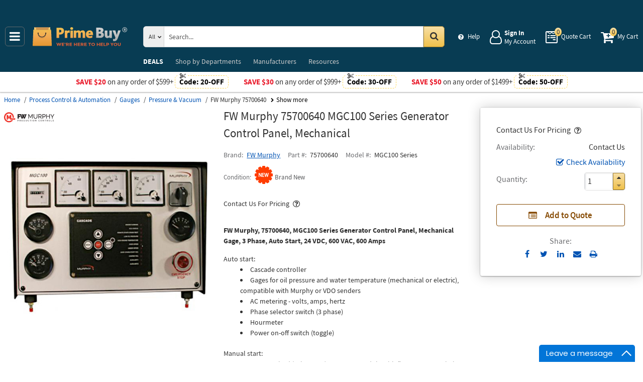

--- FILE ---
content_type: text/html; charset=UTF-8
request_url: https://primebuy.com/api/getWorkTimeData
body_size: -1807
content:
{"currentTime":1769307519000,"workTime":1769432400000,"minWorkTime":1769259600000,"maxWorkTime":1769292000000,"isHoliday":false,"isWeekend":false}

--- FILE ---
content_type: text/css; charset=utf-8
request_url: https://primebuy.com/min/serve/d31691f390d521c605c5b14ba3fd7210/1768917563.css
body_size: 7496
content:
@import url('/styles/sections/product-part-1.css?z=561');#main.product .section-information section p + ul,
#main.product .section-information section p+ol{margin-top:-15px}#main.product .section-information section ol + p,
#main.product .section-information section ul+p{margin-top:20px}#main.product .section-information section ol li,
#main.product .section-information section ul
li{margin:0}#main.product .section-information section>.add-to-cart{display:none}#main.product .section-information section
h2{margin-top:0}#main.product .section-information section
div.name{margin:13px
0;font-size:20px;text-transform:none;display:inline-block}#main.product .section-information section
table{border-collapse:collapse;border:none}#main.product .section-information section table tr:nth-child(odd) td{background:#ecf0f9}#main.product .section-information section table tr
td{border:1px
solid #ccc}#main.product .section-information section table tr td
p{margin:0;text-indent:0}#main.product .section-information section table tr td
strong{font-weight:normal}#main.product .section-information section.description-wrapper,
#main.product .section-information
section#specification{position:relative;min-height:1px;padding-left:8px;padding-right:8px;float:left;width:100%;box-sizing:border-box}#main.product .section-information
section#specification{padding:0}#main.product .section-information section#specification .tabs-wrapper{display:inline;font-weight:400;font-size:23px}#main.product .section-information section#specification h2,
#main.product .section-information section#specification
.tab{display:inline-block}#main.product .section-information section#specification
.tab{margin-bottom:16px}#main.product .section-information section#specification h2,
#main.product .section-information section#specification .tab:not(:last-of-type){border-right:1px solid #eaf0ee;padding-right:15px;margin-right:15px}#main.product .section-information section#productDescription .foreword input[type="button"]{border:1px
solid #D1D3D4;background:#eee;margin:0
0 10px 0 !important}#main.product .section-information section#productDescription .foreword input[type="button"]:hover{border:1px
solid #854900}#main.product .section-information section#productDescription .foreword input[type="button"]:focus,
#main.product .section-information section#productDescription .foreword input[type="button"]:active{background:none}#main.product .section-information section#productDescription ul
li{list-style-position:inside}#main.product .section-information section#productDescription table.dataTable tr td
img{width:35px;height:35px;max-width:inherit}#main.product .section-information section#productDescription .product-action{margin-top:16px;margin-left:33px}#main.product .section-information section#accessories > button,
#main.product .section-information section#principals > button,
#main.product .section-information section#replacement > button,
#main.product .section-information section#supplies > button,
#main.product .section-information section#compatibility>button{display:none}#main.product .section-information section h2,
#main.product .section-information section
button{clear:both}#main.product .section-information section .product-search{padding:0
8px 8px 0;display:none}#main.product .section-information section .product-search
label{display:block}#main.product .section-information section .product-search label .filter-input{height:26px;font-size:12px;min-width:232px;padding:0
15px;box-sizing:border-box}#main.product .section-information section .list .product-block
.nav.contactual{min-height:72px}#main.product .section-information section .list .product-block h3 a
p{font-size:100%;line-height:1;text-indent:0;margin-bottom:0}#main.product .section-information section .list:after{content:'';display:block;height:0;clear:both;visibility:hidden;position:inherit;left:0}#main.product .section-information section:not(.reviews-list):after{content:'';display:block;height:0;clear:both;visibility:hidden;position:inherit;left:0}#main.product .section-information .product-description-action
a{cursor:pointer}#main.product .section-information .product-description-action a.hide-detail{display:none}#main.product .return-and-warranty{margin-top:10px}#main.product .return-and-warranty .modal_return-and-warranty{font-size:16px;font-weight:bold}#main.product
.disclaimer{clear:both;margin-top:15px;font-size:13px}#main.product .product-warranty{clear:both}#main.product .product-warranty:not(empty){padding:20px
0 0 0}#main.product .product-warranty>div{display:inline-block;vertical-align:middle}#main.product .product-warranty>div:not(:last-of-type){margin-right:15px}#main.product .product-warranty > div
.img{width:auto;height:100%;max-height:40px}#main.product .product-warranty .model-authorized-distributor .modal-header
.close{display:inherit !important}#main.product .product-warranty .model-authorized-distributor .modal-body .first-p{margin-top:15px}#main.product .product-warranty .model-authorized-distributor .modal-body
p{margin-bottom:15px}#main.product
#notes{margin-top:30px;clear:left}#main.product #notes #note-condition,
#main.product #notes #note-description{display:none}#main.product #notes ul,
#main.product #notes
ol{padding-left:15px;margin-bottom:15px}#main.product #notes ul li,
#main.product #notes ol
li{list-style-type:none;line-height:1.5;text-align:left;font-size:12px}#main.product #notes ul li:before,
#main.product #notes ol li:before{content:"\2022";color:#854900;font-weight:bold;display:inline-block;width:1em;margin-left:-1em}#main.product #notes>.name{font-size:16px;font-weight:bold;margin-bottom:10px}#main.product #notes a:hover{text-decoration:underline}#main.product #notes
.note{margin-bottom:15px}#main.product #notes
p{margin-bottom:10px}#main.product:after{content:'';display:block;height:0;clear:both;visibility:hidden;position:inherit;left:0}body .model-window-info.modal_return-and-warranty .modal-dialog .modal-content .modal-header
.close{line-height:1}body .model-window-info.modal_return-and-warranty .modal-dialog .modal-content .modal-body .return-and-warranty_block{margin-bottom:10px}body .model-window-info.modal_return-and-warranty .modal-dialog .modal-content .modal-body .return-and-warranty_block:before{position:absolute;color:#066BE0;font-size:72px;line-height:1;width:72px;text-align:center}body .model-window-info.modal_return-and-warranty .modal-dialog .modal-content .modal-body .return-and-warranty_block .return-and-warranty_content{padding-left:90px;line-height:1.3}body .model-window-info.modal_return-and-warranty .modal-dialog .modal-content .modal-body .return-and-warranty_block .return-and-warranty_content
.title{text-align:left;margin-bottom:8px}#variants .full-variants button,
#variants .full-variants
.dropdown{background:none;border:none;padding:0}#variants .full-variants>li{padding:4px;margin-bottom:4px}#variants .full-variants
li{display:inline-block;border:1px
solid #979797;vertical-align:top}#variants .full-variants
li.variant{margin-right:4px}#variants .full-variants li.more-variants{float:none;clear:both;margin-top:8px;background:#eee;color:#0172A0}#variants .full-variants li.more-variants>button{padding:0
10px;line-height:2.6em}#variants .full-variants li.more-variants>button:after{position:relative;top:1px;display:inline-block;font-family:fontawesome;font-style:normal;font-weight:normal;line-height:1;-webkit-font-smoothing:antialiased;-moz-osx-font-smoothing:grayscale;content:"\f054";font-size:12px;margin-left:10px}#variants .full-variants .more-variants{margin-right:0;border:none;padding:0}#variants .full-variants .more-variants .modal-dialog{background-color:#fff;padding:20px;margin:auto;display:block;width:600px;-ms-transform:translate(0, 0);transform:translate(0, 0)}#variants .full-variants .more-variants
button{padding:4px;border:1px
solid #979797}#variants .full-variants .more-variants .model-variants{display:none;overflow-y:scroll;position:fixed;left:0;right:0;top:0;bottom:0;-webkit-overflow-scrolling:touch;z-index:15}#variants .full-variants .more-variants .model-variants.fade{opacity:0;transition:opacity .15s linear}#variants .full-variants .more-variants .model-variants.in{display:block;opacity:1}#variants .full-variants .more-variants .model-variants.in .modal-dialog{-ms-transform:translate(0, -5%);transform:translate(0, -5%)}#variants .full-variants .more-variants .model-variants.in .modal-dialog .modal-body{clear:both}#variants .full-variants .more-variants .model-variants
li{display:inline-block;border:1px
solid #979797;padding:4px;margin-bottom:4px}@media (min-width: 1184px){#main.product .price-sidebar.price-block{}#main.product .price-sidebar.price-block
.nav{padding:32px}#main.product .price-sidebar section.price ul.price li.sale-price-and-shipping li.sale-price
.value{line-height:1}}@media (max-width: 1200px){body #main.product .header,
body #main.product .figure-block{z-index:2}body #main.product .info-wrapper .left-block .variants .details-name{display:none}body #main.product .info-wrapper .left-block .variants .details
.placeholder{display:inline-block !important}body #main.product .info-wrapper .left-block .variants .details
.selected{line-height:44px !important}body #main.product .info-wrapper .left-block .variants .details .selected,
body #main.product .info-wrapper .left-block .variants .details .select-options{width:100%;height:44px !important}}@media (min-width: 968px) and (max-width: 1183px){body #main.product .notifications_block--mobile{position:relative;min-height:1px;padding-left:8px;padding-right:8px;float:left;width:41.66666667%;box-sizing:border-box}body #main.product .price-sidebar.price-block{position:absolute;top:0;right:5px}}@media (max-width: 1024px){body #main #contact-form .modal-dialog{max-height:80%;width:90%;padding:8px}body #main #contact-form .modal-dialog .modal-content .modal-body{padding:0}body #main.product .figure-block .logo
.watermark{margin-right:-8px}body #main.product .figure-block .logo .product-image
a{pointer-events:none}}@media (min-width: 1024px){body #main.product #replacements,
body #main.product
#gifts{margin:16px
0}body #main.product #replacements .slick-slider .slick-arrow,
body #main.product #gifts .slick-slider .slick-arrow{text-align:center;width:40px;height:25px !important;top:-15px;display:inline-block !important}body #main.product #replacements .slick-slider .slick-arrow.slick-disabled:before,
body #main.product #gifts .slick-slider .slick-arrow.slick-disabled:before{color:#bdbec0}body #main.product #replacements .slick-slider .slick-arrow:before,
body #main.product #gifts .slick-slider .slick-arrow:before{position:relative;top:1px;display:inline-block;font-family:fontawesome;font-style:normal;font-weight:normal;line-height:1;-webkit-font-smoothing:antialiased;-moz-osx-font-smoothing:grayscale;font-size:18px;background:none !important}body #main.product #replacements .slick-slider .slick-arrow.slick-prev,
body #main.product #gifts .slick-slider .slick-arrow.slick-prev{left:inherit !important;right:40px}body #main.product #replacements .slick-slider .slick-arrow.slick-prev:before,
body #main.product #gifts .slick-slider .slick-arrow.slick-prev:before{content:"\f077" !important}body #main.product #replacements .slick-slider .slick-arrow.slick-next:before,
body #main.product #gifts .slick-slider .slick-arrow.slick-next:before{content:"\f078" !important}body #main.product #replacements .name-description,
body #main.product #gifts .name-description{padding:0
15px}body #main.product #replacements > p,
body #main.product #gifts>p{padding:0
60px 0 15px}body #main.product #replacements .product-wrapper,
body #main.product #gifts .product-wrapper{border-color:transparent !important}body #main.product #replacements .slick-slider .slick-arrow:before,
body #main.product #gifts .slick-slider .slick-arrow:before{color:#d3222a}body #main.product #replacements .slick-slider .slick-arrow.slick-prev,
body #main.product #gifts .slick-slider .slick-arrow.slick-prev{border-right:1px solid #dbdcde}body #main.product #replacements .replacements,
body #main.product #gifts .replacements,
body #main.product #replacements .gifts,
body #main.product #gifts
.gifts{width:100% !important}body #main.product #replacements .replacements .product-wrapper,
body #main.product #gifts .replacements .product-wrapper,
body #main.product #replacements .gifts .product-wrapper,
body #main.product #gifts .gifts .product-wrapper{height:auto;margin:0
0 8px 0;width:100% !important;border:none;overflow:inherit}body #main.product #replacements .replacements .product-wrapper:before,
body #main.product #gifts .replacements .product-wrapper:before,
body #main.product #replacements .gifts .product-wrapper:before,
body #main.product #gifts .gifts .product-wrapper:before,
body #main.product #replacements .replacements .product-wrapper:after,
body #main.product #gifts .replacements .product-wrapper:after,
body #main.product #replacements .gifts .product-wrapper:after,
body #main.product #gifts .gifts .product-wrapper:after{display:none}body #main.product #replacements .replacements .product-wrapper .product-block,
body #main.product #gifts .replacements .product-wrapper .product-block,
body #main.product #replacements .gifts .product-wrapper .product-block,
body #main.product #gifts .gifts .product-wrapper .product-block{display:table;width:100%;padding:10px;box-sizing:border-box;height:auto;border-radius:4px;box-shadow:0 2px 2px 0 rgba(0, 0, 0, 0.16), 0 0 0 1px rgba(0, 0, 0, 0.12)}body #main.product #replacements .replacements .product-wrapper .product-block .product-image-wrapper,
body #main.product #gifts .replacements .product-wrapper .product-block .product-image-wrapper,
body #main.product #replacements .gifts .product-wrapper .product-block .product-image-wrapper,
body #main.product #gifts .gifts .product-wrapper .product-block .product-image-wrapper{padding:0;width:70px !important;min-width:70px}body #main.product #replacements .replacements .product-wrapper .product-block .product-image-wrapper .product-image,
body #main.product #gifts .replacements .product-wrapper .product-block .product-image-wrapper .product-image,
body #main.product #replacements .gifts .product-wrapper .product-block .product-image-wrapper .product-image,
body #main.product #gifts .gifts .product-wrapper .product-block .product-image-wrapper .product-image{height:auto}body #main.product #replacements .replacements .product-wrapper .product-block .product-image-wrapper .product-image .img,
body #main.product #gifts .replacements .product-wrapper .product-block .product-image-wrapper .product-image .img,
body #main.product #replacements .gifts .product-wrapper .product-block .product-image-wrapper .product-image .img,
body #main.product #gifts .gifts .product-wrapper .product-block .product-image-wrapper .product-image
.img{height:100%}body #main.product #replacements .replacements .product-wrapper .product-block .product-name,
body #main.product #gifts .replacements .product-wrapper .product-block .product-name,
body #main.product #replacements .gifts .product-wrapper .product-block .product-name,
body #main.product #gifts .gifts .product-wrapper .product-block .product-name{width:370px;padding:0
10px;min-height:inherit;max-height:inherit}body #main.product #replacements .replacements .product-wrapper .product-block .product-info > h3 .link,
body #main.product #gifts .replacements .product-wrapper .product-block .product-info > h3 .link,
body #main.product #replacements .gifts .product-wrapper .product-block .product-info > h3 .link,
body #main.product #gifts .gifts .product-wrapper .product-block .product-info > h3
.link{padding:5px
0}body #main.product #replacements .replacements .product-wrapper .product-block .product-info > .nav .long > li,
body #main.product #gifts .replacements .product-wrapper .product-block .product-info > .nav .long > li,
body #main.product #replacements .gifts .product-wrapper .product-block .product-info > .nav .long > li,
body #main.product #gifts .gifts .product-wrapper .product-block .product-info > .nav .long>li{display:table-row !important}body #main.product #replacements .replacements .product-wrapper .product-block .product-info > .nav div.view-details,
body #main.product #gifts .replacements .product-wrapper .product-block .product-info > .nav div.view-details,
body #main.product #replacements .gifts .product-wrapper .product-block .product-info > .nav div.view-details,
body #main.product #gifts .gifts .product-wrapper .product-block .product-info > .nav div.view-details{padding:0}body #main.product #replacements .replacements .product-wrapper .product-block .product-info > .nav .view-details,
body #main.product #gifts .replacements .product-wrapper .product-block .product-info > .nav .view-details,
body #main.product #replacements .gifts .product-wrapper .product-block .product-info > .nav .view-details,
body #main.product #gifts .gifts .product-wrapper .product-block .product-info > .nav .view-details{vertical-align:middle;position:relative}body #main.product #replacements .replacements .product-wrapper .product-block .product-info > .nav .view-details a,
body #main.product #gifts .replacements .product-wrapper .product-block .product-info > .nav .view-details a,
body #main.product #replacements .gifts .product-wrapper .product-block .product-info > .nav .view-details a,
body #main.product #gifts .gifts .product-wrapper .product-block .product-info > .nav .view-details
a{margin:0}body #main.product #replacements .replacements .product-wrapper .product-block .product-info > *:not([itemscope]),
body #main.product #gifts .replacements .product-wrapper .product-block .product-info > *:not([itemscope]),
body #main.product #replacements .gifts .product-wrapper .product-block .product-info > *:not([itemscope]),
body #main.product #gifts .gifts .product-wrapper .product-block .product-info>*:not([itemscope]){display:table-cell;vertical-align:middle;height:auto;width:auto;box-sizing:border-box}body #main.product #replacements .replacements .product-wrapper .product-block > *:not([itemscope]),
body #main.product #gifts .replacements .product-wrapper .product-block > *:not([itemscope]),
body #main.product #replacements .gifts .product-wrapper .product-block > *:not([itemscope]),
body #main.product #gifts .gifts .product-wrapper .product-block>*:not([itemscope]){display:table-cell;vertical-align:middle}body #main.product #replacements .replacements .product-wrapper .product-block .long:not(.long-price) + .view-details,
body #main.product #gifts .replacements .product-wrapper .product-block .long:not(.long-price) + .view-details,
body #main.product #replacements .gifts .product-wrapper .product-block .long:not(.long-price) + .view-details,
body #main.product #gifts .gifts .product-wrapper .product-block .long:not(.long-price)+.view-details{display:table-row;text-align:left}body #main.product #replacements .replacements .product-wrapper .product-block .long:not(.long-price) + .view-details > a,
body #main.product #gifts .replacements .product-wrapper .product-block .long:not(.long-price) + .view-details > a,
body #main.product #replacements .gifts .product-wrapper .product-block .long:not(.long-price) + .view-details > a,
body #main.product #gifts .gifts .product-wrapper .product-block .long:not(.long-price)+.view-details>a{margin:10px
0 0 0}body #main.product #replacements .replacements:after,
body #main.product #gifts .replacements:after,
body #main.product #replacements .gifts:after,
body #main.product #gifts .gifts:after{content:'';display:block;height:0;clear:both;visibility:hidden;position:inherit;left:0}body #main.product #replacements .replacements .product-wrapper .product-block .product-info > .nav > *:not([itemscope]),
body #main.product #gifts .replacements .product-wrapper .product-block .product-info>.nav>*:not([itemscope]){min-width:80px}body #main.product #replacements .replacements .product-wrapper .product-block .product-info > .nav .unit-of-measure:before,
body #main.product #gifts .replacements .product-wrapper .product-block .product-info > .nav .unit-of-measure:before{content:'/';margin-right:4px}body #main.product #replacements .gifts .product-wrapper .product-block .product-info .product-name,
body #main.product #gifts .gifts .product-wrapper .product-block .product-info .product-name,
body #main.product #replacements .gifts .product-wrapper .product-block .product-info > .nav,
body #main.product #gifts .gifts .product-wrapper .product-block .product-info>.nav{display:inline-block}body #main.product #replacements .gifts .product-wrapper .product-block .product-info .product-name,
body #main.product #gifts .gifts .product-wrapper .product-block .product-info .product-name{width:60%}body #main.product #replacements .gifts .product-wrapper .product-block .product-info > .nav,
body #main.product #gifts .gifts .product-wrapper .product-block .product-info>.nav{width:40%}body #main.product #replacements .gifts .product-wrapper .product-block .product-info > .nav .gift,
body #main.product #gifts .gifts .product-wrapper .product-block .product-info > .nav .gift,
body #main.product #replacements .gifts .product-wrapper .product-block .product-info > .nav .gift-price,
body #main.product #gifts .gifts .product-wrapper .product-block .product-info > .nav .gift-price{display:inline-block;margin-top:0;padding:5px
0;line-height:30px}body #main.product #replacements .gifts .product-wrapper .product-block .product-info > .nav .gift,
body #main.product #gifts .gifts .product-wrapper .product-block .product-info > .nav
.gift{max-width:30%}body #main.product #replacements .gifts .product-wrapper .product-block .product-info > .nav .gift-price,
body #main.product #gifts .gifts .product-wrapper .product-block .product-info > .nav .gift-price{max-width:70%}body #main.product #replacements:after,
body #main.product #gifts:after{content:'';display:block;height:0;clear:both;visibility:hidden;position:inherit;left:0}}@media (max-width: 992px){body #main.product .info-wrapper .nav
span{display:inline-block}body #main.product .info-wrapper .right-block .price-sidebar .price .no-price{margin-bottom:10px}body #main.product .info-wrapper .right-block .price-sidebar .price
.detailed{padding:0}body #main.product .info-wrapper .right-block .price-sidebar .price ul+.nav{margin-top:15px}}@media (min-width: 968px){#main.product .sticky-wrapper .figure-block{position:-webkit-sticky;position:sticky;top:4px}#main.product .sticky-wrapper>.price-block.price-sidebar{position:absolute;display:inline-block}#main.product .notifications_block--mobile{display:none}#main.product #specification+.description-wrapper{padding-left:24px}}@media (max-width: 967px){#main.product .sticky-wrapper{margin-bottom:16px}#main.product .sticky-wrapper > div,
#main.product .sticky-wrapper .specification-block{padding:0}#main.product .sticky-wrapper .figure-block,
#main.product .sticky-wrapper .price-block{margin:16px
0}#main.product .sticky-wrapper .figure-block #discount-scale,
#main.product .sticky-wrapper .price-block #discount-scale{display:block}#main.product .discount-scale--desktop{display:none}#main.product .notifications_block--mobile{width:100%;clear:both}#main.product .notifications_block--desktop{display:none}#main.product .price-sidebar.price-block
.nav{padding:32px}#main.product .price-sidebar.hidden.visible-mobile{display:none !important}}@media screen and (max-width: 768px){body
#facets{padding:0
8px}body #facets ul#last-breadcrumb.open{left:8px;right:8px}body #main.product .header .state,
body #main.product .header
.selection{display:none}body #main.product .figure-block{float:none}body #main.product .figure-block .logo .brand-image figure
img{width:100%;height:auto !important}body #main.product .figure-block .logo .brand-image figure
a{display:none}body #main.product .figure-block .logo .brand-image small
img{width:80px}body #main.product .figure-block .logo
.watermark{display:block}body #main.product .figure-block .logo .product-image{margin:10px
auto}body #main.product .figure-block .logo .product-image
a{max-height:100%;min-height:initial;height:200px}body #main.product .figure-block .logo .product-image a
img{margin:0
auto;max-width:200px;max-height:200px}body #main.product .figure-block .logo .product-image .slick-dots{bottom:-35px}body #main.product .info-wrapper{float:none;clear:both;padding:0;margin-top:15px}body #main.product .section-information section.reviews-list{max-height:80vh;overflow:auto}body #main.product .section-information section.reviews-list .rating-list .rating_block,
body #main.product .section-information section.reviews-list .rating-list
.reviews_list{width:100%;float:none}body #main.product .section-information section.reviews-list .rating-list
.rating_block{position:static;margin-bottom:30px}body #main.product .section-information section.reviews-list .rating-list .rating_block .rating
.vote{display:-ms-flexbox;display:flex;-ms-flex-pack:justify;justify-content:space-between}body #main.product .section-information section.reviews-list .rating-list .rating_block .rating .vote
.progress{-ms-flex:1;flex:1}body #main.product .section-information section.reviews-list .rating-list .pager-load{width:100%}body #main.product .section-information section.reviews-list .rating-list .pager-load .show-more{width:100%}body #main.product .section-information section .more-products{width:100%}body #main.product .section-information
section.section#specification{overflow-x:auto;overflow-y:hidden}body #main.product .section-information section.section .product-search{margin-left:0;margin-right:0}}@media (min-width: 768px){body #main.product .figure-block .gallery+.logo{padding-left:60px;min-height:300px}body #main.product #discount-scale .discount-scale--head.hide-show-link--nav .discount-scale--head-name-text,
body #main.product #discount-scale .discount-scale--head.hide-show-link--nav .discount-scale--head-show{display:none}body #main.product .inform .panel:not(:first-of-type){margin-top:16px}}@media screen and (max-width: 767px){body .wrapper #main.product .sticky-wrapper .specification-block{margin-bottom:-17px}body .wrapper #main.product .header
h1{font-size:18px}body .wrapper #main.product .price-sidebar.price-block .status > .text,
body .wrapper #main.product .price-sidebar.price-block dl.qty>.text{float:none}body .wrapper #main.product .price-sidebar.price-block .product-action.checkAvailability-block{text-align:left}body .wrapper #main.product #contact-form .modal-dialog .modal-content .modal-body{padding:0
!important}body .wrapper #main.product .figure-block
.logo{margin-bottom:40px;min-height:240px;max-height:400px;position:relative}body .wrapper #main.product .figure-block .logo.one-image{min-height:210px}body .wrapper #main.product .figure-block
.gallery{display:none}body .wrapper #main.product .promo .panel-heading .panel-title
a{color:#7A4300;background-color:#FAEFE5}body .wrapper #main.product .promo #promo .panel-body{padding:0}body .wrapper #main.product .promo #promo .promos-list_wr{padding:8px}body .wrapper #main.product .promo #promo .promos-list_wr dl:not(:last-of-type){border-bottom:1px solid #D1D3D4;margin:0;padding-bottom:8px}body .wrapper #main.product .promo #promo .promos-list_wr dl:not(:first-of-type){padding-top:8px}body .wrapper #main.product .promo #promo .promos-list_wr dl dd:after{display:none}body .wrapper #main.product .info-wrapper .right-block .price-sidebar .price .shipping
a{font-size:16px}body .wrapper #main.product .info-wrapper .left-block{}body .wrapper #main.product .info-wrapper .left-block .inform
.panel{margin-top:15px}body .wrapper #main.product .info-wrapper .left-block .inform .panel>*{margin-top:0;border-top:none}body .wrapper #main.product .info-wrapper .left-block .inform dl,
body .wrapper #main.product .info-wrapper .left-block .inform
.error{padding:8px;margin:0;border-top:none}body .wrapper #main.product .info-wrapper .left-block .inform dl dt,
body .wrapper #main.product .info-wrapper .left-block .inform .error dt,
body .wrapper #main.product .info-wrapper .left-block .inform dl:before,
body .wrapper #main.product .info-wrapper .left-block .inform .error:before{display:none}body .wrapper #main.product .info-wrapper .left-block .inform .inform-btn{display:block;width:100%;text-align:left}body .wrapper #main.product .info-wrapper .left-block .inform .collapse:not(.collapsing):not(.in){display:none}body .wrapper #main.product .info-wrapper .left-block .inform.panel-group{border:none}body .wrapper #main.product .info-wrapper .left-block
.close{display:none}body .wrapper #main.product .panel-body{padding:8px}body .wrapper #main.product .panel-body .declaration dt,
body .wrapper #main.product .panel-body .download-notify dt,
body .wrapper #main.product .panel-body .handling
dt{display:none !important}body .wrapper #main.product .inform .inform-btn{display:block}body .wrapper #main.product .inform .wrapper-error:before,
body .wrapper #main.product .inform ul.error:before{display:none}body .wrapper #main.product .section-information .panel-body
.title{display:none}body .wrapper #main.product .section-information
section.section{margin:0
!important}body .wrapper #main.product .section-information section.section .description-wrapper,
body .wrapper #main.product .section-information section.section
.content{padding:0
!important}body .wrapper #main.product .section-information #resource .narrow>h3{display:none}body .wrapper #main.product .section-information #resource .narrow .resource-list{margin-top:0}body .wrapper #main.product .section-information #resource .narrow .resource-list .section:not(:last-of-type){margin-bottom:15px}body .wrapper #main.product .section-information #resource .narrow .resource-list .section
ul{display:-ms-flexbox;display:flex;-ms-flex-direction:row;flex-direction:row;-ms-flex-pack:justify;justify-content:space-between;-ms-flex-wrap:wrap;flex-wrap:wrap;margin:0}body .wrapper #main.product .section-information #resource .narrow .resource-list .section ul
li{max-width:calc(50% - 4px);margin:0}body .wrapper #main.product .section-information
table{margin:0}body .wrapper #main.product .section-information table th,
body .wrapper #main.product .section-information table
td{width:auto}body .wrapper #main.product .section-information .product-description-action{margin:15px
0 0}body .wrapper #main.product
#notes{margin-top:15px}body .wrapper #main.product #notes>.name{font-size:16px}}@media (max-width: 480px){body #main.product .section-information section.section
table{font-size:13px}body #main.product .section-information #resource .narrow .resource-list section.section ul
li{width:auto}body #main.product #discount-scale .discount-scale--head-name-text{display:none}body #main.product #discount-scale .discount-scale--item-wrapper{-ms-flex-direction:column;flex-direction:column;-ms-flex-align:start !important;align-items:flex-start !important}body #main.product #discount-scale .discount-scale--item-wrapper .discount-scale--item-right{margin-top:12px}.modal-dialog .modal-body{padding:0}}.visible-price{opacity:0}#contact-form{z-index:100}#contact-form .modal-dialog{width:83.33333333%;box-sizing:border-box;-moz-box-sizing:border-box;-webkit-box-sizing:border-box;position:relative;min-height:1px;padding-left:8px;padding-right:8px;float:left;float:none;padding:20px
20px 45px 20px;max-width:830px;margin:auto}@media (min-width: 756px){#contact-form .modal-dialog{width:83.33333333%}}@media (min-width: 968px){#contact-form .modal-dialog{width:83.33333333%}}@media (min-width: 1184px){#contact-form .modal-dialog{width:66.66666667%}}#contact-form .modal-dialog .modal-content .modal-body{padding:0
40px}.fancybox-overlay .fancybox-skin{background:#fff !important}.fancybox-overlay .fancybox-skin .fancybox-outer > a.fancybox-next span,
.fancybox-overlay .fancybox-skin .fancybox-outer > a.fancybox-prev
span{width:30px;height:50px}.fancybox-overlay .fancybox-skin .fancybox-outer > a.fancybox-next
span{background:url(/styles/images/small-right.png) no-repeat}.fancybox-overlay .fancybox-skin .fancybox-outer > a.fancybox-prev
span{background:url(/styles/images/small-left.png) no-repeat}.fancybox-overlay .fancybox-title-float-wrap
.child{white-space:normal;line-height:1.4}.fancybox-overlay .fancybox-title{position:inherit;margin:0;right:0;left:0;text-align:left}.fancybox-overlay .fancybox-title
span{margin:0;background:none;font-weight:normal;padding:0;text-shadow:none}.fancybox-overlay .fancybox-close{background-image:none !important}.fancybox-overlay .fancybox-close:before{position:absolute;box-shadow:0 3px 5px -1px rgba(0, 0, 0, 0.75);font-size:18px;padding:12px;position:relative;top:1px;display:inline-block;font-family:fontawesome;font-style:normal;font-weight:normal;line-height:1;-webkit-font-smoothing:antialiased;-moz-osx-font-smoothing:grayscale;content:"\f00d";color:#854900;background:#fff;border-radius:50px}.modal.productDisclaimer .modal-dialog{border:2px
solid #f5a846 !important}.modal.model-priceReduction-form .modal-dialog{max-width:400px !important;border:none !important}.modal.model-priceReduction-form .modal-dialog .price-reduction-form .name-block .form-name{width:49%;display:inline-block}.modal.model-priceReduction-form .modal-dialog .price-reduction-form .name-block .form-name:first-child{float:left}.modal.model-priceReduction-form .modal-dialog .price-reduction-form .name-block .form-name:last-child{float:right}.modal.model-priceReduction-form .modal-dialog .price-reduction-form .name-block:after{content:'';display:block;height:0;clear:both;visibility:hidden;position:inherit;left:0}.modal.model-priceReduction-form .modal-dialog .price-reduction-form .form-block
input{width:100%}.modal.model-priceReduction-form .modal-dialog .price-reduction-form .form-block input[type=number]::-webkit-inner-spin-button,
.modal.model-priceReduction-form .modal-dialog .price-reduction-form .form-block input[type=number]::-webkit-outer-spin-button{-webkit-appearance:none;margin:0;-moz-appearance:textfield}.modal.model-priceReduction-form .modal-dialog .price-reduction-form .postcode-text,
.modal.model-priceReduction-form .modal-dialog .price-reduction-form .price-text{margin-top:15px}.modal.model-priceReduction-form .modal-dialog .price-reduction-form .form-button{margin-top:15px}.modal.model-priceReduction-form .modal-dialog .price-reduction-form .form-button
button{box-shadow:0 2px 2px 0 rgba(0, 0, 0, 0.16), 0 0 0 1px rgba(0, 0, 0, 0.12);border:1px
solid;border-color:#a88734 #9c7e31 #846a29;background-color:#f0c14b;background-image:linear-gradient(to bottom, #f7dfa5, #f0c14b);color:#333}.modal.model-priceReduction-form .modal-dialog .price-reduction-form .form-button button:hover{background-color:#eeb933;background-image:linear-gradient(to bottom, #f5d78e, #eeb933)}.modal.model-priceReduction-form .modal-dialog .price-reduction-form .form-button button.send-callback:before{position:relative;top:1px;display:inline-block;font-family:fontawesome;font-style:normal;font-weight:normal;line-height:1;-webkit-font-smoothing:antialiased;-moz-osx-font-smoothing:grayscale;content:"\f1d8";font-size:15px;margin-right:6px;top:0}.modal.model-priceReduction-form .modal-dialog .price-reduction-form .form-captcha{margin-top:15px}.modal.model-priceReduction-form .modal-dialog .wrapper-success{margin:30px
15px}.modal.model-priceReduction-form .modal-dialog .wrapper-success
h2{text-align:center;margin-bottom:35px;font-weight:normal}
/*! fancyBox v2.1.5 fancyapps.com | fancyapps.com/fancybox/#license */
.fancybox-wrap,
.fancybox-skin,
.fancybox-outer,
.fancybox-inner,
.fancybox-image,
.fancybox-wrap iframe,
.fancybox-wrap object,
.fancybox-nav,
.fancybox-nav span,.fancybox-tmp{padding:0;margin:0;border:0;outline:none;vertical-align:top}.fancybox-wrap{position:absolute;top:0;left:0;z-index:8020}.fancybox-skin{position:relative;background:#f9f9f9;color:#444;text-shadow:none;-webkit-border-radius:4px;-moz-border-radius:4px;border-radius:4px}.fancybox-opened{z-index:8030}.fancybox-opened .fancybox-skin{-webkit-box-shadow:0 10px 25px rgba(0, 0, 0, 0.5);-moz-box-shadow:0 10px 25px rgba(0, 0, 0, 0.5);box-shadow:0 10px 25px rgba(0,0,0,0.5)}.fancybox-outer,.fancybox-inner{position:relative}.fancybox-inner{overflow:hidden}.fancybox-type-iframe .fancybox-inner{-webkit-overflow-scrolling:touch}.fancybox-error{color:#444;font:14px/20px "Helvetica Neue",Helvetica,Arial,sans-serif;margin:0;padding:15px;white-space:nowrap}.fancybox-image,.fancybox-iframe{display:block;width:100%;height:100%}.fancybox-image{max-width:100%;max-height:100%}#fancybox-loading, .fancybox-close, .fancybox-prev span, .fancybox-next
span{background-image:url('/scripts/fancybox_sprite.png')}#fancybox-loading{position:fixed;top:50%;left:50%;margin-top:-22px;margin-left:-22px;background-position:0 -108px;opacity:0.8;cursor:pointer;z-index:8060}#fancybox-loading
div{width:44px;height:44px;background:url('/scripts/fancybox_loading.gif') center center no-repeat}.fancybox-close{position:absolute;top:-18px;right:-18px;width:36px;height:36px;cursor:pointer;z-index:8040}.fancybox-nav{position:absolute;top:0;width:40%;height:100%;cursor:pointer;text-decoration:none;background:transparent url('/scripts/blank.gif');-webkit-tap-highlight-color:rgba(0,0,0,0);z-index:8040}.fancybox-prev{left:0}.fancybox-next{right:0}.fancybox-nav
span{position:absolute;top:50%;width:36px;height:34px;margin-top:-18px;cursor:pointer;z-index:8040;visibility:hidden}.fancybox-prev
span{left:10px;background-position:0 -36px}.fancybox-next
span{right:10px;background-position:0 -72px}.fancybox-nav:hover
span{visibility:visible}.fancybox-tmp{position:absolute;top:-99999px;left:-99999px;visibility:hidden;max-width:99999px;max-height:99999px;overflow:visible !important}.fancybox-lock{overflow:hidden !important;width:auto}.fancybox-lock
body{overflow:hidden !important}.fancybox-lock-test{overflow-y:hidden !important}.fancybox-overlay{position:absolute;top:0;left:0;overflow:hidden;display:none;z-index:8010;background:url('/scripts/fancybox_overlay.png')}.fancybox-overlay-fixed{position:fixed;bottom:0;right:0}.fancybox-lock .fancybox-overlay{overflow:auto;overflow-y:scroll}.fancybox-title{visibility:hidden;font:normal 13px/20px "Helvetica Neue",Helvetica,Arial,sans-serif;position:relative;text-shadow:none;z-index:8050}.fancybox-opened .fancybox-title{visibility:visible}.fancybox-title-float-wrap{position:absolute;bottom:0;right:50%;margin-bottom:-35px;z-index:8050;text-align:center}.fancybox-title-float-wrap
.child{display:inline-block;margin-right:-100%;padding:2px
20px;background:transparent;background:rgba(0, 0, 0, 0.8);-webkit-border-radius:15px;-moz-border-radius:15px;border-radius:15px;text-shadow:0 1px 2px #222;color:#FFF;font-weight:bold;line-height:24px;white-space:nowrap}.fancybox-title-outside-wrap{position:relative;margin-top:10px;color:#fff}.fancybox-title-inside-wrap{padding-top:10px}.fancybox-title-over-wrap{position:absolute;bottom:0;left:0;color:#fff;padding:10px;background:#000;background:rgba(0, 0, 0, .8)}@media only screen and (-webkit-min-device-pixel-ratio: 1.5),
only screen and (min--moz-device-pixel-ratio: 1.5),
only screen and (min-device-pixel-ratio: 1.5){#fancybox-loading, .fancybox-close, .fancybox-prev span, .fancybox-next
span{background-image:url('/scripts/fancybox_sprite@2x.png');background-size:44px 152px}#fancybox-loading
div{background-image:url('/scripts/fancybox_loading@2x.gif');background-size:24px 24px}}body .cart-modal--wr .head-block,
body .cart-modal--wr .left-block,
body .cart-modal--wr .right-block,
body .cart-modal--wr .bottom-block{position:relative;float:left;box-sizing:border-box}body .cart-modal--wr .head-block{width:100%;z-index:1}body .cart-modal--wr .head-block
.text{display:block;height:32px;font-size:17px;color:#6D6E71;font-weight:600}body .cart-modal--wr .head-block
.close{position:absolute;top:0;right:0;z-index:1}body .cart-modal--wr .left-block,
body .cart-modal--wr .right-block{min-width:170px}body .cart-modal--wr .left-block{width:64%;max-height:500px;overflow:auto;margin-right:1%}body .cart-modal--wr .left-block .items .cart-item{border-top:1px solid #D1D3D4;padding:10px
0}body .cart-modal--wr .left-block .items .cart-item .item-link{color:#000;text-decoration:none}body .cart-modal--wr .left-block .items .cart-item .item-link .item-img,
body .cart-modal--wr .left-block .items .cart-item .item-link .item-text{display:inline-block;vertical-align:middle}body .cart-modal--wr .left-block .items .cart-item .item-link .item-img{height:150px;width:150px}body .cart-modal--wr .left-block .items .cart-item .item-link .item-text{box-sizing:border-box;width:calc(100% - 155px);padding:10px}body .cart-modal--wr .left-block .items .cart-item .item-link .item-text .gift-badge{display:inline-block;font-size:inherit;color:#854900;margin-top:8px}body .cart-modal--wr .left-block .items .cart-item .item-link .item-text .gift-badge .icon-gift:before{position:relative;top:1px;display:inline-block;font-family:fontawesome;font-style:normal;font-weight:normal;line-height:1;-webkit-font-smoothing:antialiased;-moz-osx-font-smoothing:grayscale;content:"\f06b";font-size:20px}body .cart-modal--wr .left-block .items .cart-item .item-link .item-text .gift-badge
p{font-size:inherit;font-weight:bold;border:1px
solid #854900;padding:0
5px 0 0;line-height:20px;position:relative;margin-left:12px;display:inline-block}body .cart-modal--wr .left-block .items .cart-item .item-link .item-text .gift-badge p .icon-circle:before{position:relative;top:1px;display:inline-block;font-family:fontawesome;font-style:normal;font-weight:normal;line-height:1;-webkit-font-smoothing:antialiased;-moz-osx-font-smoothing:grayscale;content:"\f111";font-size:5px;top:-3px}body .cart-modal--wr .left-block .items .cart-item .item-link .item-text .gift-badge p:after,
body .cart-modal--wr .left-block .items .cart-item .item-link .item-text .gift-badge p:before{content:'';display:block;position:absolute;top:-1px;width:0;height:0;border-style:solid;border-width:11px}body .cart-modal--wr .left-block .items .cart-item .item-link .item-text .gift-badge p:before{left:-23px;border-color:transparent #854900 transparent transparent}body .cart-modal--wr .left-block .items .cart-item .item-link .item-text .gift-badge p:after{border-color:transparent #fff transparent transparent;left:-22px}@media (max-width: 767px){body .cart-modal--wr .left-block .items .cart-item .item-link .item-text .gift-badge{display:block}}body .cart-modal--wr .left-block .items .cart-item .item-link .item-text
.title{line-height:1.2}body .cart-modal--wr .left-block .items .cart-item .item-link .item-text .title:hover{text-decoration:underline}body .cart-modal--wr .left-block .items .cart-item .item-link .item-text
.total{margin-top:12px}body .cart-modal--wr .left-block .items .cart-item .item-link .item-text .total
.amount{margin-left:3%}body .cart-modal--wr .left-block .items .cart-item .item-link .item-text .total .amount .tba-price{display:inline-block}body .cart-modal--wr .right-block{width:35%;font-size:16px;background:#e6eaf5;padding:16px;margin-bottom:16px;z-index:1}body .cart-modal--wr .right-block .cart-items-count{border-bottom:1px solid #fff;min-height:32px}body .cart-modal--wr .right-block .cart-items-count
.text{font-weight:600}body .cart-modal--wr .right-block .subtotal-wr{min-height:40px;line-height:40px;font-weight:600}body .cart-modal--wr .right-block .subtotal-wr .subtotal .text,
body .cart-modal--wr .right-block .subtotal-wr .subtotal
.amount{display:inline-block}body .cart-modal--wr .right-block .subtotal-wr .subtotal
.amount{float:right}body .cart-modal--wr .right-block .subtotal-wr .subtotal:after{content:'';display:block;height:0;clear:both;visibility:hidden;position:inherit;left:0}body .cart-modal--wr .right-block .buttons-block{text-align:center}body .cart-modal--wr .right-block .buttons-block
.btn{width:100%;font-size:17px}body .cart-modal--wr .right-block .buttons-block .btn:before{position:relative;top:1px;display:inline-block;font-family:fontawesome;font-style:normal;font-weight:normal;line-height:1;-webkit-font-smoothing:antialiased;-moz-osx-font-smoothing:grayscale;margin-right:12px;top:0}body .cart-modal--wr .right-block .buttons-block .btn:active,
body .cart-modal--wr .right-block .buttons-block .btn:focus{box-shadow:inset 0 9px 15px rgba(0, 0, 0, 0.125)}body .cart-modal--wr .right-block .buttons-block .view-your-cart{margin-top:10px}body .cart-modal--wr .right-block .buttons-block .view-your-cart .view-cart,
body .cart-modal--wr .right-block .buttons-block .view-your-cart .view-quote{border:1px
solid;border-color:#a88734 #9c7e31 #846a29;background-color:#f0c14b;background-image:linear-gradient(to bottom, #f7dfa5, #f0c14b);color:#333;font-weight:600;text-decoration:none}body .cart-modal--wr .right-block .buttons-block .view-your-cart .view-cart:before,
body .cart-modal--wr .right-block .buttons-block .view-your-cart .view-quote:before{content:"\f217"}body .cart-modal--wr .right-block .buttons-block .view-your-cart .view-cart:hover,
body .cart-modal--wr .right-block .buttons-block .view-your-cart .view-quote:hover{background-color:#eeb933;background-image:linear-gradient(to bottom, #f5d78e, #eeb933)}body .cart-modal--wr .right-block .buttons-block .view-your-cart .view-cart.disabled,
body .cart-modal--wr .right-block .buttons-block .view-your-cart .view-quote.disabled,
body .cart-modal--wr .right-block .buttons-block .view-your-cart .view-cart:disabled,
body .cart-modal--wr .right-block .buttons-block .view-your-cart .view-quote:disabled{pointer-events:none;cursor:not-allowed;opacity: .7;-webkit-touch-callout:none;-webkit-user-select:none;-ms-user-select:none;user-select:none}body .cart-modal--wr .right-block .buttons-block .keep-shopping{margin-top:16px}body .cart-modal--wr .right-block .buttons-block .keep-shopping
.close{border-color:#333}body .cart-modal--wr .right-block .buttons-block .keep-shopping .close:before{content:"\f291"}body .cart-modal--wr .right-block .buttons-block .keep-shopping .close:hover{background-color:#ccc}body .cart-modal--wr .bottom-block{width:100%;margin-top:16px}body .cart-modal--wr .bottom-block .post-coupon .coupon-main .coupon-view{white-space:normal;-ms-flex-align:center;align-items:center;-ms-flex-pack:center;justify-content:center;-ms-flex-wrap:wrap;flex-wrap:wrap;-ms-flex-direction:column;flex-direction:column;height:140px;background:url('/styles/images/coupon_bg-2x.png') no-repeat top center;background-size:255px;position:relative;padding-bottom:20px}body .cart-modal--wr .bottom-block .post-coupon .coupon-main .coupon-view
span{text-align:center !important}body .cart-modal--wr .bottom-block .post-coupon .coupon-main .coupon-view
.save{color:#AA6409;font-weight:bold;font-size:28px;margin-bottom:8px}body .cart-modal--wr .bottom-block .post-coupon .coupon-main .coupon-view .save-title{font-weight:bold;font-size:17px;max-width:200px}body .cart-modal--wr .bottom-block .post-coupon .coupon-main .coupon-view
.code{position:absolute;bottom:0;left:0;right:0}body .cart-modal--wr .bottom-block .post-coupon .coupon-main .coupon-view .code
b{-webkit-touch-callout:default;-webkit-user-select:auto;-ms-user-select:auto;user-select:auto}body .cart-modal--wr .bottom-block .post-coupon .coupon-main .coupon-view .code-description{display:none;font-size:13px}body .cart-modal--wr .bottom-block .post-coupon .coupon-main:after{content:'';display:block;height:0;clear:both;visibility:hidden;position:inherit;left:0}body .cart-modal--wr .bottom-block .post-coupon .coupon-main
.title{display:block;font-size:17px;color:#6D6E71;font-weight:600;text-align:left;margin-bottom:12px}body .cart-modal--wr .bottom-block .post-coupon .coupon-main .title .view-more{font-size:14px;color:#004ca4;font-weight:normal;margin-left:8px}body .cart-modal--wr .bottom-block .post-coupon .coupon-main .mobile-slider{margin:0
-15px;padding:0
30px}body .cart-modal--wr .bottom-block .post-coupon .coupon-main .coupon-view{height:85px;background-size:150px;padding-bottom:15px}body .cart-modal--wr .bottom-block .post-coupon .coupon-main .coupon-view.item{width:180px;display:-ms-inline-flexbox !important;display:inline-flex !important}body .cart-modal--wr .bottom-block .post-coupon .coupon-main .coupon-view
.save{font-size:14px;margin-bottom:4px}body .cart-modal--wr .bottom-block .post-coupon .coupon-main .coupon-view .save-title{font-size:11px;max-width:125px}body .cart-modal--wr .bottom-block .post-coupon .coupon-main .coupon-view
.code{font-size:11px}body .model-window-info.cart-modal .modal-dialog,
body .model-window-info.quote-modal .modal-dialog{width:80%;max-width:768px;min-width:680px;padding:10px
15px 15px}body .model-window-info.cart-modal .modal-dialog .modal-content .modal-header,
body .model-window-info.quote-modal .modal-dialog .modal-content .modal-header{display:none}body .model-window-info.cart-modal .modal-dialog .modal-content .modal-body .close-modal,
body .model-window-info.quote-modal .modal-dialog .modal-content .modal-body .close-modal{position:absolute;top:0;right:0;line-height:30px;text-shadow:none;color:transparent;float:right;background:none;border:none;padding:0}body .model-window-info.cart-modal .modal-dialog .modal-content .modal-body .close-modal:after,
body .model-window-info.quote-modal .modal-dialog .modal-content .modal-body .close-modal:after{position:relative;top:1px;display:inline-block;font-family:fontawesome;font-style:normal;font-weight:normal;line-height:1;-webkit-font-smoothing:antialiased;-moz-osx-font-smoothing:grayscale;content:"\f00d";font-size:16px;color:#854900;vertical-align:top}.model-window-info.checkAvailability .modal-dialog{max-width:385px;border:none}.model-window-info.checkAvailability .sub-title{text-align:left;font-weight:400;margin-bottom:16px;font-size:20px}.model-window-info.checkAvailability .check-availability-form .check-availability-block{position:relative;font-weight:100;text-align:left}.model-window-info.checkAvailability .check-availability-form .check-availability-block.text_block{margin-bottom:15px}.model-window-info.checkAvailability .check-availability-form .check-availability-block.captcha_block{margin-top:20px}.model-window-info.checkAvailability .check-availability-form .check-availability-block .dd
textarea{min-height:72px}.model-window-info.checkAvailability .check-availability-form
.button_block{font-size:14px;margin-top:20px;text-align:left}.model-window-info.checkAvailability .check-availability-form .button_block
button{box-shadow:0 2px 2px 0 rgba(0, 0, 0, 0.16), 0 0 0 1px rgba(0, 0, 0, 0.12);border:1px
solid;border-color:#a88734 #9c7e31 #846a29;background-color:#f0c14b;background-image:linear-gradient(to bottom, #f7dfa5, #f0c14b);color:#333}.model-window-info.checkAvailability .check-availability-form .button_block button:hover{background-color:#eeb933;background-image:linear-gradient(to bottom, #f5d78e, #eeb933)}.model-window-info.checkAvailability .check-availability-form .button_block button.send-check-availability:before{position:relative;top:1px;display:inline-block;font-family:fontawesome;font-style:normal;font-weight:normal;line-height:1;-webkit-font-smoothing:antialiased;-moz-osx-font-smoothing:grayscale;content:"\f1d8";margin-right:6px}.model-window-info.checkAvailability .check-availability-form
.button_block.success{text-align:center;margin-top:35px}.model-window-info.checkAvailability .check-availability-form
.error{padding:3px
3px 3px 5px;background:#F2DEDE;color:#ed1c24;margin-bottom:5px;font-size:14px;text-align:left}@media (max-width: 967px){#header~#check-availability-form{margin-bottom:30px}}body{}body:not(.js-no) .quantity-wrapper{position:relative;padding-bottom:25px;margin-bottom:-25px;display:-ms-inline-flexbox;display:inline-flex;-ms-flex-align:center;align-items:center}body:not(.js-no) .quantity-wrapper .qty-price{position:absolute;bottom:0;white-space:nowrap}body:not(.js-no) .quantity-wrapper .qty-price
.price{color:#854900}body:not(.js-no) .quantity-wrapper
.quantity{position:relative;box-shadow:0 0 1px 0 rgba(0, 0, 0, 0.1), 0 0 0 1px rgba(0, 0, 0, 0.12);-webkit-box-shadow:0 0 1px 0 rgba(0, 0, 0, 0.1), 0 0 0 1px rgba(0, 0, 0, 0.12);-moz-box-shadow:0 0 1px 0 rgba(0, 0, 0, 0.1), 0 0 0 1px rgba(0, 0, 0, 0.12);border-radius:4px;overflow:hidden}body:not(.js-no) .quantity-wrapper .quantity>*{display:inline-block}body:not(.js-no) .quantity-wrapper .quantity
.currency{float:left;position:absolute;top:9px;left:4px}body:not(.js-no) .quantity-wrapper .quantity .currency+input{margin-left:14px}body:not(.js-no) .quantity-wrapper .quantity
.disabled{color:#adadad !important;cursor:not-allowed !important}body:not(.js-no) .quantity-wrapper .quantity
input{border-radius:0;width:56px;box-sizing:border-box;padding:0
5px !important;border:solid #d8dce4;border-width:0 1px;margin:0;-webkit-appearance:none;text-align:left;color:#333;line-height:2;float:left;box-shadow:inset 1px 1px 3px 0 rgba(0, 0, 0, 0.1);-webkit-box-shadow:inset 1px 1px 3px 0 rgba(0, 0, 0, 0.1);-moz-box-shadow:inset 1px 1px 3px 0 rgba(0, 0, 0, 0.1)}body:not(.js-no) .quantity-wrapper .quantity input[type=number]::-webkit-inner-spin-button,
body:not(.js-no) .quantity-wrapper .quantity input[type=number]::-webkit-outer-spin-button{-webkit-appearance:none;margin:0}body:not(.js-no) .quantity-wrapper .quantity input[type=number]{-moz-appearance:textfield !important}body:not(.js-no) .quantity-wrapper .quantity .quantity-nav{float:left;position:relative;border:1px
solid;border-color:#a88734 #9c7e31 #846a29;border-radius:0 4px 4px 0;background-color:#f0c14b;background-image:linear-gradient(to bottom, #f7dfa5, #f0c14b)}body:not(.js-no) .quantity-wrapper .quantity input,
body:not(.js-no) .quantity-wrapper .quantity .quantity-nav{height:32px !important}body:not(.js-no) .quantity-wrapper .quantity .quantity-button{width:22px;cursor:pointer;text-align:center;font-size:14px;line-height:1.2;-webkit-user-select:none;-ms-user-select:none;-o-user-select:none;user-select:none;margin-right:0}body:not(.js-no) .quantity-wrapper .quantity .quantity-up:not(.disabled):hover,
body:not(.js-no) .quantity-wrapper .quantity .quantity-down:not(.disabled):hover{background-color:#eeb933;background-image:linear-gradient(to bottom, #f5d78e, #eeb933);opacity:0.9}body:not(.js-no) .quantity-wrapper .quantity .quantity-up.disabled,
body:not(.js-no) .quantity-wrapper .quantity .quantity-down.disabled{opacity:0.5}body:not(.js-no) .quantity-wrapper .quantity .quantity-up:before,
body:not(.js-no) .quantity-wrapper .quantity .quantity-down:before{position:relative;top:1px;display:inline-block;font-family:fontawesome;font-style:normal;font-weight:normal;line-height:1;-webkit-font-smoothing:antialiased;-moz-osx-font-smoothing:grayscale;color:#333;top:0}body:not(.js-no) .quantity-wrapper .quantity .quantity-up{border-radius:0 4px 0 0}body:not(.js-no) .quantity-wrapper .quantity .quantity-up:before{content:"\f0d8"}body:not(.js-no) .quantity-wrapper .quantity .quantity-down{border-radius:0 0 4px 0}body:not(.js-no) .quantity-wrapper .quantity .quantity-down:before{content:"\f0d7"}body.js-no .quantity .quantity-nav{display:none}@media screen and (-ms-high-contrast: active), (-ms-high-contrast: none){body #main .narrow:not(.main-menu) #prices form .quantity input[type="number"],
body #main .narrow:not(.main-menu) #mm-prices form .quantity input[type="number"]{width:100px}body .quantity-wrapper .quantity .quantity-button{display:none}body .quantity-wrapper .quantity
input{height:30px}body .quantity-wrapper .quantity input[type=number]::-webkit-inner-spin-button,
body .quantity-wrapper .quantity input[type=number]::-webkit-outer-spin-button{-webkit-appearance:initial;margin:0}body .quantity-wrapper .quantity input[type=number]{-moz-appearance:initial}}@supports (-ms-ime-align:auto){body .quantity .quantity-button{display:none}body .quantity input[type=number]::-webkit-inner-spin-button,
body .quantity input[type=number]::-webkit-outer-spin-button{-webkit-appearance:initial;margin:0}body .quantity input[type=number]{-moz-appearance:initial}}.model-window-info.makeOffer{font-size:16px}.model-window-info.makeOffer .modal-dialog{max-width:400px;border:none}.model-window-info.makeOffer .sub-title{text-align:left !important;font-weight:400;margin-bottom:16px;font-size:20px}.model-window-info.makeOffer .make-offer-success .button_block,
.model-window-info.makeOffer .make-offer-fail
.button_block{margin-top:0 !important}.model-window-info.makeOffer .make-offer-success .button_block button,
.model-window-info.makeOffer .make-offer-fail .button_block
button{box-shadow:none !important}.model-window-info.makeOffer .make-offer-success .button_block button:before,
.model-window-info.makeOffer .make-offer-fail .button_block button:before{content:none !important}.model-window-info.makeOffer .make-offer-fail .sub-title{font-weight:800;font-size:23px}.model-window-info.makeOffer .make-offer-fail
.table{margin:30px
0 120px 0}.model-window-info.makeOffer .make-offer-fail .table
dl{padding:5px
0 5px 5px}.model-window-info.makeOffer .make-offer-fail .table
dl.head{font-weight:800;background-color:#f1f5f6;border-radius:4px}.model-window-info.makeOffer .make-offer-fail .table dl
dt{display:inline-block;width:40%}.model-window-info.makeOffer .make-offer-fail .table dl
dd{display:inline-block;width:60%}.model-window-info.makeOffer .make-offer-fail .buttons-fail-block{width:100%;text-align:center;display:inline-block;padding:10px
0}.model-window-info.makeOffer .make-offer-fail .buttons-fail-block
.button_block{float:left;display:inline-block;width:50%;text-align:center}.model-window-info.makeOffer .make-offer-fail .buttons-fail-block .button_block.send-make-offer{float:none}.model-window-info.makeOffer .make-offer-fail .buttons-fail-block .button_block.single-button{float:right}.model-window-info.makeOffer .make-offer-fail .buttons-fail-block .button_block.single-button
button{box-shadow:0 2px 2px 0 rgba(0, 0, 0, 0.16), 0 0 0 1px rgba(0, 0, 0, 0.12);border:1px
solid;border-color:#a88734 #9c7e31 #846a29;background-color:#f0c14b;background-image:linear-gradient(to bottom, #f7dfa5, #f0c14b);color:#333}.model-window-info.makeOffer .make-offer-fail .buttons-fail-block .button_block.single-button button:hover{background-color:#eeb933;background-image:linear-gradient(to bottom, #f5d78e, #eeb933)}.model-window-info.makeOffer .make-offer-fail .buttons-fail-block .button_block
button{width:90%;font-weight:900}.model-window-info.makeOffer .make-offer-success .sub-title{font-weight:800;font-size:23px}.model-window-info.makeOffer .make-offer-success .sub-title:before{display:inline-block;font-family:fontawesome;font-style:normal;font-weight:normal;line-height:1;-webkit-font-smoothing:antialiased;-moz-osx-font-smoothing:grayscale;content:"\f046";top:1px;position:relative;margin-right:10px;margin-left:4px;color:green}.model-window-info.makeOffer .make-offer-success .product-block{padding:20px
0 120px 0}.model-window-info.makeOffer .make-offer-success .product-block .product-image{display:inline-block;vertical-align:middle;width:25%}.model-window-info.makeOffer .make-offer-success .product-block .product-description{display:inline-block;vertical-align:middle;width:75%}.model-window-info.makeOffer .make-offer-success .buttons-success-block{width:100%;text-align:center;display:inline-block;padding:10px
0}.model-window-info.makeOffer .make-offer-success .buttons-success-block
.button_block{float:right;display:inline-block;width:50%;text-align:center}.model-window-info.makeOffer .make-offer-success .buttons-success-block .button_block
button{box-shadow:0 2px 2px 0 rgba(0, 0, 0, 0.16), 0 0 0 1px rgba(0, 0, 0, 0.12);border:1px
solid;border-color:#a88734 #9c7e31 #846a29;background-color:#f0c14b;background-image:linear-gradient(to bottom, #f7dfa5, #f0c14b);color:#333;width:90%;font-weight:900}.model-window-info.makeOffer .make-offer-success .buttons-success-block .button_block button:hover{background-color:#eeb933;background-image:linear-gradient(to bottom, #f5d78e, #eeb933)}.model-window-info.makeOffer .make-offer-form .make-offer-notification{padding:10px
0;display:inline-block;width:100%;background-color:#f1f5f6;margin-bottom:14px;border-radius:4px}.model-window-info.makeOffer .make-offer-form .make-offer-notification .notification-text{padding-left:10px}.model-window-info.makeOffer .make-offer-form .make-offer-notification .notification-text:before{display:inline-block;font-family:fontawesome;font-style:normal;font-weight:normal;line-height:1;-webkit-font-smoothing:antialiased;-moz-osx-font-smoothing:grayscale;content:"\f129";font-size:15px;top:1px;position:relative;margin-right:10px;margin-left:4px;color:#e87e00}.model-window-info.makeOffer .make-offer-form .double-block-form{margin-top:14px}.model-window-info.makeOffer .make-offer-form .double-block-form .form-inner-block{width:49%;display:inline-block}.model-window-info.makeOffer .make-offer-form .double-block-form .form-inner-block:first-child{float:left}.model-window-info.makeOffer .make-offer-form .double-block-form .form-inner-block:last-child{float:right}.model-window-info.makeOffer .make-offer-form .double-block-form:after{content:'';display:block;height:0;clear:both;visibility:hidden;position:inherit;left:0}.model-window-info.makeOffer .make-offer-form .double-block-form.inner-block{background-color:#f1f5f6;padding:10px;margin-bottom:14px;border-radius:4px}.model-window-info.makeOffer .make-offer-form .double-block-form.inner-block .form-inner-block:first-child{width:70%}.model-window-info.makeOffer .make-offer-form .double-block-form.inner-block .form-inner-block:last-child{width:30%}.model-window-info.makeOffer .make-offer-form .double-block-form.inner-block .form-qty{float:right}.model-window-info.makeOffer .make-offer-form .double-block-form.inner-block .price-description{display:inline-block;color:#414042;font-size:13px}.model-window-info.makeOffer .make-offer-form .make-offer-block{position:relative;font-weight:100;text-align:left}.model-window-info.makeOffer .make-offer-form .make-offer-block.text_block{margin-bottom:15px}.model-window-info.makeOffer .make-offer-form .make-offer-block.captcha_block{margin-top:20px}.model-window-info.makeOffer .make-offer-form .make-offer-block .dd
textarea{min-height:72px}.model-window-info.makeOffer .make-offer-form
.button_block{margin-top:20px;text-align:left}.model-window-info.makeOffer .make-offer-form .button_block
button{box-shadow:0 2px 2px 0 rgba(0, 0, 0, 0.16), 0 0 0 1px rgba(0, 0, 0, 0.12);border:1px
solid;border-color:#a88734 #9c7e31 #846a29;background-color:#f0c14b;background-image:linear-gradient(to bottom, #f7dfa5, #f0c14b);color:#333}.model-window-info.makeOffer .make-offer-form .button_block button:hover{background-color:#eeb933;background-image:linear-gradient(to bottom, #f5d78e, #eeb933)}.model-window-info.makeOffer .make-offer-form .button_block button.send-make-offer:before{position:relative;top:1px;display:inline-block;font-family:fontawesome;font-style:normal;font-weight:normal;line-height:1;-webkit-font-smoothing:antialiased;-moz-osx-font-smoothing:grayscale;content:"\f1d8";margin-right:6px}.model-window-info.makeOffer .make-offer-form
.button_block.success{text-align:center;margin-top:35px}.model-window-info.makeOffer .make-offer-form
.error{padding:3px
3px 3px 5px;background:#F2DEDE;color:#ed1c24;margin-bottom:5px;font-size:14px;text-align:left}@media (max-width: 967px){#header~#make-offer-form{margin-bottom:30px}}.irregular>span{display:block}.share ul li:not(:empty){display:inline-block;margin:5px;vertical-align:middle}.share ul li
a{text-shadow:none;color:transparent;position:relative;display:block;width:23px;height:23px;line-height:23px;text-align:center;border-radius:6px}.share ul li a:before{position:relative;top:1px;display:inline-block;font-family:fontawesome;font-style:normal;font-weight:normal;line-height:1;-webkit-font-smoothing:antialiased;-moz-osx-font-smoothing:grayscale;color:#0053B3;position:absolute;top:0;right:0;bottom:0;left:0;font-size:16px;line-height:inherit}.share ul li:hover{opacity:0.8}.share ul li.facebook > div,
.share ul li.twitter > div,
.share ul li.linkedin > div,
.share ul li.facebook iframe,
.share ul li.twitter iframe,
.share ul li.linkedin
iframe{vertical-align:bottom}.share ul li.print a:before{content:"\f02f"}.share ul li.email a:before{content:"\f0e0"}.share ul li.linkedin a:before{content:"\f0e1"}.share ul li.twitter a:before{content:"\f099"}.share ul li.facebook a:before{content:"\f09a"}.share ul li.google a:before{content:"\f1a0"}.share ul li.pinterest a:before{content:"\f231"}#model-share{z-index:10000}#model-share .modal-dialog .modal-content .modal-header button:after{color:#854900}#model-share .modal-dialog .modal-content .modal-body{line-height:1.3;font-size:14px;text-align:left}#model-share .modal-dialog .modal-content .modal-body
h2{font-weight:400;margin-bottom:16px;display:block !important;text-align:left}#model-share .modal-dialog .modal-content .modal-body .wrapper-success{margin:30px
0}#model-share .modal-dialog .modal-content .modal-body .wrapper-success
h2{text-align:center;margin-bottom:35px;font-weight:normal;font-size:20px}#model-share .modal-dialog .modal-content .modal-body .wrapper-success h2
span{color:#0172A0}#model-share .modal-dialog .modal-content .modal-body .wrapper-success .wrapper-checkmark{width:100%;text-align:center}#model-share .modal-dialog .modal-content .modal-body .wrapper-success .wrapper-checkmark
.checkmark{width:40px;height:47px;display:inline-block;border:3px
solid #27AF94;border-radius:50%;font-size:40px;padding:3px
10px 10px 10px}#model-share .modal-dialog .modal-content .modal-body .wrapper-success .wrapper-checkmark .checkmark:before{display:inline-block;content:'';width:15px;height:30px;border:solid #27AE60;border-width:0 4px 4px 0;-ms-transform:rotate(45deg);transform:rotate(45deg)}#model-share .modal-dialog .modal-content .modal-body .product-info
div{display:inline-block}#model-share .modal-dialog .modal-content .modal-body .product-info .product-image
img{height:70px;width:70px}#model-share .modal-dialog .modal-content .modal-body .product-info .product-name{vertical-align:top;position:absolute;margin:0
20px 0 10px}#model-share .modal-dialog .modal-content .modal-body .share-block{position:relative;font-weight:100;margin-top:10px}#model-share .modal-dialog .modal-content .modal-body .share-block .dd
textarea{min-height:48px}#model-share .modal-dialog .modal-content .modal-body .share-block.captcha_block{margin-top:20px}#model-share .modal-dialog .modal-content .modal-body .customer_block > div,
#model-share .modal-dialog .modal-content .modal-body .recipient_block>div{margin-right:4%;width:48%;display:inline-block;vertical-align:top}#model-share .modal-dialog .modal-content .modal-body .customer_block > div:last-child,
#model-share .modal-dialog .modal-content .modal-body .recipient_block>div:last-child{margin-right:0}#model-share .modal-dialog .modal-content .modal-body
.button_block{margin-top:25px}#model-share .modal-dialog .modal-content .modal-body .button_block
button{box-shadow:0 2px 2px 0 rgba(0, 0, 0, 0.16), 0 0 0 1px rgba(0, 0, 0, 0.12);border:1px
solid;border-color:#a88734 #9c7e31 #846a29;background-color:#f0c14b;background-image:linear-gradient(to bottom, #f7dfa5, #f0c14b);color:#333}#model-share .modal-dialog .modal-content .modal-body .button_block button:hover{background-color:#eeb933;background-image:linear-gradient(to bottom, #f5d78e, #eeb933)}#model-share .modal-dialog .modal-content .modal-body
.button_block.success{text-align:center;margin-top:35px}#model-share
.error{padding:3px
3px 3px 5px;background:#F2DEDE;color:#ed1c24;margin-bottom:5px;font-size:14px}

--- FILE ---
content_type: image/svg+xml
request_url: https://primebuy.com/styles/images/badges-group.svg
body_size: 3598
content:
<svg width="240" height="36" viewBox="0 0 240 36" fill="none" xmlns="http://www.w3.org/2000/svg">
<path d="M35.9999 16.2558C36.0028 15.9956 35.9165 15.7423 35.7553 15.5379C35.5942 15.3336 35.368 15.1906 35.1143 15.1326L31.8096 14.3046L34.2881 11.9394C34.4724 11.757 34.5899 11.518 34.6219 11.2608C34.6539 11.0035 34.5985 10.743 34.4645 10.521L32.6933 7.50603C32.4575 7.03264 31.8671 6.85624 31.3956 6.97324L28.0908 7.91823L29.0358 4.60804C29.1546 4.07525 28.9764 3.54425 28.5048 3.30845L25.4952 1.53545C25.0236 1.29966 24.4332 1.35726 24.0786 1.71365L21.7188 4.19585L20.8926 0.885657C20.8347 0.632279 20.6919 0.406305 20.488 0.245224C20.284 0.0841435 20.0311 -0.00236177 19.7712 5.96137e-05H16.2288C15.9686 -0.00260355 15.7153 0.0840349 15.5112 0.245524C15.3072 0.407012 15.1646 0.633587 15.1074 0.887457L14.2812 4.19765L11.9214 1.71365C11.7395 1.52928 11.5008 1.41159 11.2437 1.37959C10.9867 1.34758 10.7264 1.40313 10.5048 1.53725L7.49524 3.31025C7.02364 3.54605 6.84544 4.13825 6.96424 4.61164L7.90924 7.92183L4.60265 6.97504C4.07165 6.85804 3.54065 7.03444 3.30485 7.50783L1.53366 10.5228C1.29786 10.9944 1.35726 11.5866 1.71186 11.9412L4.19045 14.3064L0.885661 15.1344C0.632125 15.192 0.405961 15.3347 0.244827 15.5387C0.0836922 15.7428 -0.00268965 15.9958 6.38472e-05 16.2558V19.7442C6.38472e-05 20.277 0.354663 20.7486 0.885661 20.8674L4.19045 21.6954L1.71186 24.0606C1.52762 24.243 1.41006 24.482 1.37806 24.7392C1.34607 24.9965 1.4015 25.257 1.53546 25.479L3.30665 28.494C3.54245 28.9674 4.13285 29.1438 4.60445 29.0268L7.90924 28.0818L6.96424 31.392C6.84544 31.9248 7.02364 32.4558 7.49524 32.6916L10.5048 34.4645C10.9764 34.7003 11.5668 34.6427 11.9214 34.2863L14.2812 31.8042L15.1074 35.1143C15.1653 35.3677 15.3081 35.5937 15.512 35.7548C15.716 35.9159 15.9689 36.0024 16.2288 35.9999H19.7694C20.0296 36.0026 20.2829 35.916 20.487 35.7545C20.691 35.593 20.8336 35.3664 20.8908 35.1125L21.717 31.8024L24.0768 34.2845C24.2586 34.4689 24.4972 34.5867 24.7542 34.6191C25.0112 34.6514 25.2715 34.5963 25.4934 34.4627L28.503 32.6897C28.9746 32.4539 29.1528 31.8618 29.034 31.3902L28.089 28.08L31.3938 29.025C31.9248 29.1438 32.4557 28.9656 32.6915 28.4922L34.4627 25.4772C34.6985 25.0038 34.6391 24.4134 34.2863 24.0588L31.8077 21.6936L35.1125 20.8656C35.3664 20.8084 35.593 20.6658 35.7545 20.4618C35.916 20.2577 36.0026 20.0044 35.9999 19.7442V16.2558Z" fill="#FF3C00"/>
<path d="M13.3566 14.0618H12.5015C12.3868 14.0618 12.2738 14.1854 12.2738 14.3071V17.382C12.2738 18.0581 12.2738 18.6742 12.3312 19.2884C12.1035 18.8577 11.8758 18.3652 11.5908 17.8745L9.36783 14.1236C9.31047 14.0618 9.25486 14 9.1975 14H8.22768C8.11297 14 8 14.1236 8 14.2453V21.6873C8 21.8109 8.11471 21.9326 8.22768 21.9326H9.08279C9.1975 21.9326 9.31047 21.809 9.31047 21.6873V16.5206C9.53816 17.0131 9.82319 17.5037 10.1656 18.0581L12.3312 21.809C12.3885 21.8708 12.4459 21.9326 12.5015 21.9326H13.414C13.5287 21.9326 13.6416 21.809 13.6416 21.6873V14.3071C13.5843 14.1835 13.4713 14.0618 13.3566 14.0618V14.0618ZM18.7706 20.6423H16.0349V18.4906H18.4855C18.6002 18.4906 18.7132 18.367 18.7132 18.2453V17.4438C18.7132 17.3202 18.5985 17.1985 18.4855 17.1985H16.0349V15.3521H18.5985C18.7132 15.3521 18.8262 15.2285 18.8262 15.1067V14.3071C18.8262 14.1835 18.7115 14.0618 18.5985 14.0618H14.8965C14.7818 14.0618 14.6688 14.1854 14.6688 14.3071V21.7491C14.6688 21.8727 14.7835 21.9944 14.8965 21.9944H18.7723C18.887 21.9944 19 21.8708 19 21.7491V20.9494C18.9983 20.764 18.8853 20.6423 18.7706 20.6423V20.6423ZM27.9456 14.1236C27.8883 14.0618 27.8309 14 27.7753 14H26.8628C26.7481 14 26.6925 14.0618 26.6352 14.1854L25.7227 17.9363V18.0599C25.608 18.4906 25.495 18.9213 25.4377 19.3521C25.3803 18.9213 25.2673 18.4906 25.1526 18L24.2975 14.2491C24.2975 14.1255 24.1828 14.0637 24.0698 14.0637H23.1574C23.0427 14.0637 22.987 14.1255 22.9297 14.2491L22.0172 18C21.9025 18.4925 21.7895 18.9831 21.6748 19.4139C21.5601 18.9831 21.5045 18.4906 21.3898 18L20.592 14.2491C20.592 14.1255 20.4773 14.0637 20.3643 14.0637H19.4519C19.3945 14.0637 19.3372 14.1255 19.2816 14.1873C19.2259 14.2491 19.2242 14.3109 19.2242 14.3727L20.99 21.8146C20.99 21.9382 21.1047 22 21.2177 22H22.1302C22.2449 22 22.3005 21.9382 22.3579 21.8146L23.326 17.9401C23.4407 17.5094 23.5536 17.1405 23.611 16.7097C23.6683 17.0787 23.7813 17.4476 23.8387 17.9401L24.6938 21.8146C24.6938 21.9382 24.8085 22 24.9215 22H25.8339C25.9486 22 26.0043 21.9382 26.0616 21.8146L27.9995 14.3727C28.0013 14.3071 28.0013 14.1835 27.9456 14.1236V14.1236Z" fill="white"/>
<path d="M59 36C68.9411 36 77 27.9411 77 18C77 8.05889 68.9411 1.52588e-05 59 1.52588e-05C49.0589 1.52588e-05 41 8.05889 41 18C41 27.9411 49.0589 36 59 36Z" fill="#F0F0F0"/>
<path d="M58.217 18H77C77 16.3746 76.784 14.8014 76.3808 13.3038H58.2188L58.217 18ZM58.217 8.60944H74.3576C73.257 6.81452 71.8517 5.22531 70.205 3.91324H58.217V8.60944ZM59 36C63.0711 36.0064 67.023 34.6262 70.205 32.0868H47.795C50.977 34.6262 54.9289 36.0064 59 36V36ZM43.6424 27.3924H74.3594C75.2549 25.9321 75.9356 24.3505 76.3808 22.6962H41.6192C42.071 24.3702 42.7568 25.9488 43.6424 27.3924Z" fill="#D80027"/>
<path d="M49.3376 2.81162H50.9774L49.451 3.92042L50.0342 5.71322L48.5078 4.60442L46.9814 5.71322L47.4854 4.16342C46.1398 5.2854 44.9636 6.59618 43.9934 8.05502H44.519L43.547 8.76062C43.3958 9.01262 43.25 9.27002 43.1114 9.52922L43.5758 10.9566L42.71 10.3284C42.4943 10.7856 42.2979 11.2516 42.1214 11.7252L42.6326 13.2984H44.519L42.9926 14.4072L43.5758 16.2L42.0494 15.0912L41.135 15.7554C41.0468 16.4916 41 17.2404 41 18H59V2.14359e-05C55.5767 -0.00527339 52.2236 0.970431 49.3376 2.81162V2.81162ZM50.036 16.2L48.5096 15.0912L46.9832 16.2L47.5664 14.4072L46.04 13.2984H47.9264L48.5096 11.5056L49.0928 13.2984H50.9792L49.4528 14.4072L50.036 16.2V16.2ZM49.4528 9.16382L50.036 10.9566L48.5096 9.84782L46.9832 10.9566L47.5664 9.16382L46.04 8.05502H47.9264L48.5096 6.26222L49.0928 8.05502H50.9792L49.4528 9.16382V9.16382ZM56.4926 16.2L54.9662 15.0912L53.4398 16.2L54.023 14.4072L52.4966 13.2984H54.383L54.9662 11.5056L55.5494 13.2984H57.4358L55.9094 14.4072L56.4926 16.2V16.2ZM55.9094 9.16382L56.4926 10.9566L54.9662 9.84782L53.4398 10.9566L54.023 9.16382L52.4966 8.05502H54.383L54.9662 6.26222L55.5494 8.05502H57.4358L55.9094 9.16382V9.16382ZM55.9094 3.92042L56.4926 5.71322L54.9662 4.60442L53.4398 5.71322L54.023 3.92042L52.4966 2.81162H54.383L54.9662 1.01882L55.5494 2.81162H57.4358L55.9094 3.92042V3.92042Z" fill="#0052B4"/>
<path d="M111.601 31.266L111.497 31.3614C111.478 31.379 111.458 31.3966 111.438 31.4142C111.38 31.4668 111.321 31.5194 111.259 31.572L111.207 31.6188C108.069 34.3476 103.976 36 99.4998 36C92.081 36 85.7164 31.464 83 25H86.1139C87.3344 27.3593 89.1525 29.3583 91.3894 30.792C93.8125 32.345 96.6262 33.1702 99.4998 33.1704C103.054 33.1753 106.494 31.9139 109.211 29.61L104.626 25H108.299L111.048 27.7632C111.766 26.9073 112.382 25.98 112.89 25H116C115.266 26.748 114.256 28.3818 112.994 29.8332L112.792 30.0618L112.695 30.168C112.532 30.3485 112.364 30.525 112.192 30.6972L112.129 30.7602L111.889 30.996L111.789 31.0914L111.601 31.266Z" fill="#D61E1E"/>
<path d="M115 10C112.17 4.07305 106.292 2.08559e-05 99.5003 2.08559e-05C95.3195 -0.00661211 91.2791 1.56911 88.1322 4.43342L87.9091 4.63862L87.8087 4.73402C87.7479 4.79129 87.688 4.84949 87.6288 4.90862L87.5303 5.00582L87.3002 5.23802L87.2362 5.30462C87.1604 5.38353 87.0854 5.46333 87.0113 5.54402L86.9179 5.64662C86.7615 5.8184 86.6087 5.99364 86.4595 6.17222L86.4128 6.22802C85.4515 7.38274 84.6432 8.65137 84 10H87.1148C87.4818 9.38474 87.892 8.79531 88.3432 8.23682L90.0377 10H93.5872L90.118 6.39002C92.2429 4.53077 94.8338 3.34155 97.586 2.96221C100.338 2.58287 103.137 3.02919 105.654 4.24868C108.171 5.46817 110.301 7.41012 111.793 9.84616C111.825 9.89727 111.855 9.94855 111.886 10H115Z" fill="#D61E1E"/>
<path d="M82 23.2276V11.8835H86.6225V14.0756H84.3516V16.2812H86.5285V18.4205H84.3516V21.0222H86.7703V23.2276H82Z" fill="black"/>
<path d="M87.2018 23.2276L88.4381 17.2056L87.4571 11.8702H89.7146L90.3193 15.7793L90.8434 11.8702H93.1143L92.12 17.2056L93.3562 23.2276H91.0181L90.2925 18.7903L89.5534 23.2276H87.2018Z" fill="black"/>
<path d="M94.0466 11.8835H97.0969C98.0197 11.8835 98.6781 12.1784 99.0723 12.7683C99.4664 13.3493 99.6634 14.2034 99.6634 15.3303C99.6634 16.4572 99.4888 17.3068 99.1394 17.8791C98.7901 18.4514 98.163 18.7375 97.2581 18.7375H96.3176V23.2276H94.0466V11.8835ZM96.4519 16.6906C96.7296 16.6906 96.9311 16.6421 97.0566 16.5452C97.191 16.4396 97.2761 16.2943 97.3119 16.1094C97.3567 15.9157 97.3791 15.6428 97.3791 15.2907C97.3791 14.8152 97.3254 14.4719 97.2178 14.2605C97.1103 14.0492 96.8953 13.9436 96.5728 13.9436H96.3176V16.6906H96.4519Z" fill="black"/>
<path d="M103.14 23.3333C102.208 23.3333 101.5 23.056 101.016 22.5013C100.533 21.9379 100.291 21.1499 100.291 20.1374V14.736C100.291 13.7587 100.533 13.0235 101.016 12.5306C101.5 12.0287 102.208 11.7778 103.14 11.7778C104.071 11.7778 104.779 12.0287 105.263 12.5306C105.746 13.0235 105.988 13.7587 105.988 14.736V20.1374C105.988 21.1587 105.746 21.9467 105.263 22.5013C104.779 23.056 104.071 23.3333 103.14 23.3333ZM103.14 21.2467C103.346 21.2467 103.484 21.1587 103.556 20.9826C103.628 20.8065 103.664 20.56 103.664 20.243V14.6963C103.664 14.4499 103.628 14.2517 103.556 14.1021C103.493 13.9436 103.359 13.8643 103.153 13.8643C102.768 13.8643 102.575 14.1505 102.575 14.7227V20.2563C102.575 20.582 102.615 20.8285 102.696 20.9958C102.777 21.1631 102.925 21.2467 103.14 21.2467Z" fill="black"/>
<path d="M106.92 11.8835H110.467C111.032 11.8835 111.466 12.0111 111.771 12.2664C112.084 12.5129 112.295 12.8651 112.402 13.3229C112.51 13.7719 112.564 14.3486 112.564 15.053C112.564 15.6956 112.479 16.1975 112.308 16.5585C112.138 16.9195 111.843 17.1704 111.422 17.3112C111.771 17.3817 112.022 17.5533 112.174 17.8263C112.335 18.0992 112.416 18.469 112.416 18.9356L112.389 23.2276H110.131V18.7903C110.131 18.4734 110.069 18.2709 109.943 18.1828C109.818 18.0948 109.589 18.0508 109.258 18.0508V23.2276H106.92V11.8835ZM109.822 16.083C110.145 16.083 110.306 15.7396 110.306 15.053C110.306 14.7536 110.293 14.5291 110.266 14.3795C110.239 14.2298 110.19 14.1285 110.118 14.0756C110.046 14.014 109.943 13.9832 109.809 13.9832H109.272V16.083H109.822Z" fill="black"/>
<path d="M114.318 23.2276V14.0625H112.947V11.8835H118V14.0625H116.629V23.2276H114.318Z" fill="black"/>
<path d="M156 28.7418V34H148.08L140.22 31.6476L139.841 31.5342L139.487 31.7108L134.898 34H126V23.2878L128.007 19.6837L128.25 19.2469L128.047 18.7902L126 14.1958V8.4577L129.836 2H151.666L156 8.48647V17.5162L152.379 24.4825L152.022 25.17L152.599 25.6877L156 28.7418Z" stroke="black" stroke-width="2"/>
<path d="M126 8.55556H156" stroke="black" stroke-width="2"/>
<path d="M141 8.55555V1.94444" stroke="black"/>
<path d="M134 14.2222H148" stroke="black" stroke-width="2"/>
<path d="M174 17.6667L179.226 24.8866C179.624 25.4365 180.443 25.4384 180.844 24.8904L191 11" stroke="#00CB56" stroke-width="3"/>
<path fill-rule="evenodd" clip-rule="evenodd" d="M196.991 18.4854C196.699 26.7645 189.751 33.2394 181.472 32.9475C176.783 32.7821 172.673 30.4818 170.043 27.0137L168.281 27.9964C171.253 32.052 175.987 34.7553 181.402 34.9462C190.785 35.2771 198.659 27.9389 198.99 18.5559C199.077 16.0817 198.631 13.7125 197.755 11.5587L195.993 12.5414C196.706 14.38 197.065 16.3901 196.991 18.4854ZM167.56 22.0307C167.149 20.5714 166.954 19.0246 167.01 17.4282C167.302 9.14906 174.25 2.67417 182.529 2.96611C186.71 3.11352 190.43 4.95808 193.052 7.81416L194.842 6.81605C191.857 3.37803 187.508 1.14044 182.6 0.967352C173.217 0.636484 165.342 7.9747 165.011 17.3577C164.942 19.3338 165.212 21.2431 165.77 23.029L167.56 22.0307Z" fill="#00CB56"/>
<path d="M168.598 25.6962L164.098 23.0981L168.598 20.5L168.598 25.6962Z" fill="#00CB56"/>
<path d="M194.79 8.96651L199.94 11.9396L194.79 14.9127L194.79 8.96651Z" fill="#00CB56"/>
<path d="M222.5 34.5L235 30V15.5L239 14L235 10L239 6L225.5 1L222 5.5L218.5 1L205 6L209 10L205 14L209 15.5V30L222.5 34.5Z" fill="white"/>
<path d="M209 29.5L222 34.5L235 29.5" stroke="#FF3C00"/>
<path d="M206 6.5L219 1.5" stroke="#FF3C00"/>
<path d="M210.5 10L222 14.5L233.5 10" stroke="#FF3C00"/>
<path d="M225.5 1.5L239 6.5" stroke="#FF3C00"/>
<path fill-rule="evenodd" clip-rule="evenodd" d="M218.484 0.413025L222 4.32506L225.516 0.413025L239.864 5.73485L235.967 10.0706L239.864 14.4063L235.5 16.0248V30.3434L222 35.5357L208.5 30.3434V16.0248L204.136 14.4063L208.033 10.0706L204.136 5.73485L218.484 0.413025ZM209.5 16.3957V29.6566L222 34.4643L234.5 29.6566V16.3957L225.516 19.7281L222 15.8161L218.484 19.7281L209.5 16.3957ZM235.132 9.50351L238.136 6.16076L225.805 1.58697L222.756 4.98037L235.041 9.53728L235.132 9.50351ZM233.603 10.0706L222 5.76669L210.396 10.0706L222 14.3744L233.603 10.0706ZM208.959 9.53728L208.868 9.50351L205.864 6.16076L218.195 1.58697L221.244 4.98037L208.959 9.53728Z" fill="black"/>
<path fill-rule="evenodd" clip-rule="evenodd" d="M222.5 15V35H221.5V15H222.5Z" fill="black"/>
<path d="M218 18.5L221 15L209 10.5L206 14L218 18.5Z" fill="white"/>
<mask id="mask0_1_134" style="mask-type:alpha" maskUnits="userSpaceOnUse" x="206" y="10" width="15" height="9">
<path d="M218 18.5L221 15L209 10.5L206 14L218 18.5Z" fill="white"/>
</mask>
<g mask="url(#mask0_1_134)">
<path d="M206 14L219.5 19" stroke="#FF3C00"/>
</g>
<path d="M235 10.5L223 15L226 18.5L238 14L235 10.5Z" fill="white"/>
<mask id="mask1_1_134" style="mask-type:alpha" maskUnits="userSpaceOnUse" x="223" y="10" width="15" height="9">
<path d="M235 10.5L223 15L226 18.5L238 14L235 10.5Z" fill="white"/>
</mask>
<g mask="url(#mask1_1_134)">
<path d="M225 19L238 14" stroke="#FF3C00"/>
</g>
</svg>
